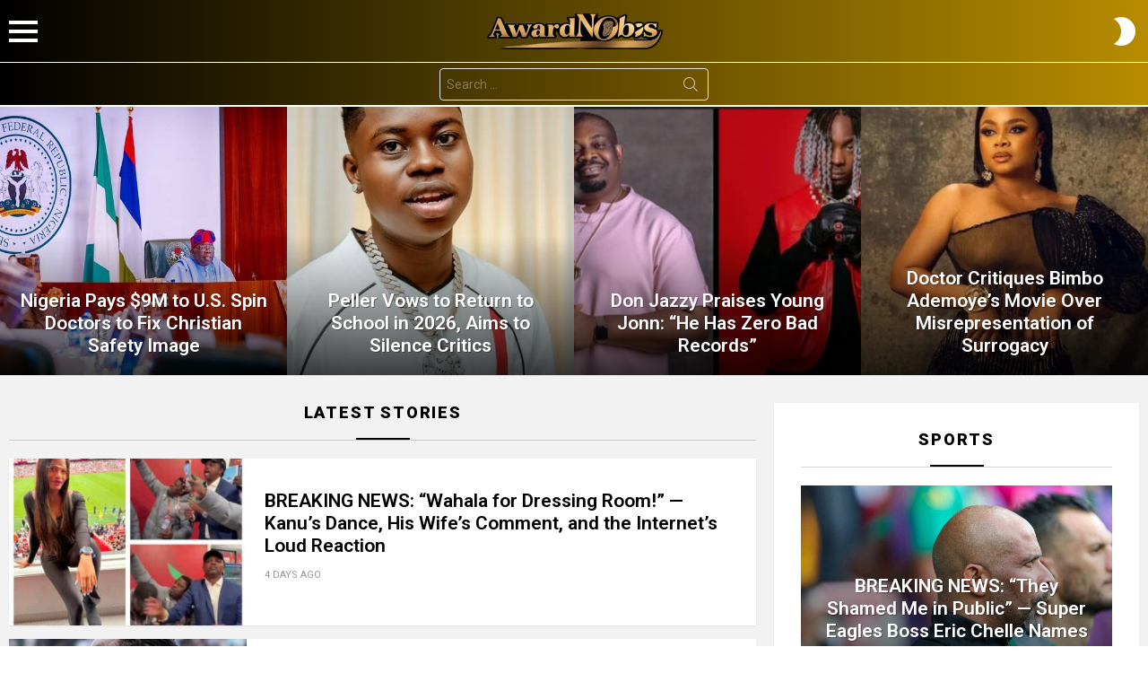

--- FILE ---
content_type: text/html; charset=UTF-8
request_url: https://awardnobs.com/page/2/
body_size: 13241
content:
<!DOCTYPE html>
<!--[if IE 8]>
<html class="no-js g1-off-outside lt-ie10 lt-ie9" id="ie8" lang="en-US"><![endif]-->
<!--[if IE 9]>
<html class="no-js g1-off-outside lt-ie10" id="ie9" lang="en-US"><![endif]-->
<!--[if !IE]><!-->
<html class="no-js g1-off-outside" lang="en-US"><!--<![endif]-->
<head><script src="https://d3u598arehftfk.cloudfront.net/prebid_hb_1644_15870.js" async> </script>
	<meta charset="UTF-8"/>
	<link rel="profile" href="https://gmpg.org/xfn/11" />
	<link rel="pingback" href="https://awardnobs.com/xmlrpc.php"/>

	<title>AwardNobs Nigeria &#8211; Page 2 &#8211; Report only the latest Breaking </title>
<meta name='robots' content='max-image-preview:large' />

<meta name="viewport" content="initial-scale=1.0, minimum-scale=1.0, height=device-height, width=device-width" />
<link rel='dns-prefetch' href='//stats.wp.com' />
<link rel='dns-prefetch' href='//fonts.googleapis.com' />
<link rel='preconnect' href='https://fonts.gstatic.com' />
<link rel="alternate" type="application/rss+xml" title="AwardNobs Nigeria &raquo; Feed" href="https://awardnobs.com/feed/" />
<link rel="alternate" type="application/rss+xml" title="AwardNobs Nigeria &raquo; Comments Feed" href="https://awardnobs.com/comments/feed/" />
<style id='wp-img-auto-sizes-contain-inline-css' type='text/css'>
img:is([sizes=auto i],[sizes^="auto," i]){contain-intrinsic-size:3000px 1500px}
/*# sourceURL=wp-img-auto-sizes-contain-inline-css */
</style>
<style id='wp-emoji-styles-inline-css' type='text/css'>

	img.wp-smiley, img.emoji {
		display: inline !important;
		border: none !important;
		box-shadow: none !important;
		height: 1em !important;
		width: 1em !important;
		margin: 0 0.07em !important;
		vertical-align: -0.1em !important;
		background: none !important;
		padding: 0 !important;
	}
/*# sourceURL=wp-emoji-styles-inline-css */
</style>
<style id='classic-theme-styles-inline-css' type='text/css'>
/*! This file is auto-generated */
.wp-block-button__link{color:#fff;background-color:#32373c;border-radius:9999px;box-shadow:none;text-decoration:none;padding:calc(.667em + 2px) calc(1.333em + 2px);font-size:1.125em}.wp-block-file__button{background:#32373c;color:#fff;text-decoration:none}
/*# sourceURL=/wp-includes/css/classic-themes.min.css */
</style>
<link rel='stylesheet' id='g1-main-css' href='https://awardnobs.com/wp-content/themes/bimber/css/9.1.1/styles/music/all-light.min.css?ver=9.1.1' type='text/css' media='all' />
<link rel='stylesheet' id='bimber-google-fonts-css' href='//fonts.googleapis.com/css?family=Roboto%3A400%2C300%2C500%2C600%2C700%2C900&#038;subset=latin%2Clatin-ext&#038;display=swap&#038;ver=9.1.1' type='text/css' media='all' />
<link rel='stylesheet' id='bimber-dynamic-style-css' href='https://awardnobs.com/wp-content/uploads/dynamic-style-1768400758.css' type='text/css' media='all' />
<link rel='stylesheet' id='bimber-mashshare-css' href='https://awardnobs.com/wp-content/themes/bimber/css/9.1.1/styles/music/mashshare-light.min.css?ver=9.1.1' type='text/css' media='all' />
<script type="text/javascript" src="https://awardnobs.com/wp-includes/js/jquery/jquery.min.js?ver=3.7.1" id="jquery-core-js"></script>
<script type="text/javascript" src="https://awardnobs.com/wp-includes/js/jquery/jquery-migrate.min.js?ver=3.4.1" id="jquery-migrate-js"></script>
<script type="text/javascript" src="https://awardnobs.com/wp-content/themes/bimber/js/modernizr/modernizr-custom.min.js?ver=3.3.0" id="modernizr-js"></script>
<link rel="https://api.w.org/" href="https://awardnobs.com/wp-json/" /><link rel="EditURI" type="application/rsd+xml" title="RSD" href="https://awardnobs.com/xmlrpc.php?rsd" />
	<style>img#wpstats{display:none}</style>
			<style>
	@font-face {
		font-family: "bimber";
							src:url("https://awardnobs.com/wp-content/themes/bimber/css/9.1.1/bimber/fonts/bimber.eot");
			src:url("https://awardnobs.com/wp-content/themes/bimber/css/9.1.1/bimber/fonts/bimber.eot?#iefix") format("embedded-opentype"),
			url("https://awardnobs.com/wp-content/themes/bimber/css/9.1.1/bimber/fonts/bimber.woff") format("woff"),
			url("https://awardnobs.com/wp-content/themes/bimber/css/9.1.1/bimber/fonts/bimber.ttf") format("truetype"),
			url("https://awardnobs.com/wp-content/themes/bimber/css/9.1.1/bimber/fonts/bimber.svg#bimber") format("svg");
				font-weight: normal;
		font-style: normal;
		font-display: block;
	}
	</style>
	<link rel="icon" href="https://awardnobs.com/wp-content/uploads/2025/11/cropped-Background-Eraser-2-32x32.png" sizes="32x32" />
<link rel="icon" href="https://awardnobs.com/wp-content/uploads/2025/11/cropped-Background-Eraser-2-192x192.png" sizes="192x192" />
<link rel="apple-touch-icon" href="https://awardnobs.com/wp-content/uploads/2025/11/cropped-Background-Eraser-2-180x180.png" />
<meta name="msapplication-TileImage" content="https://awardnobs.com/wp-content/uploads/2025/11/cropped-Background-Eraser-2-270x270.png" />
<meta name="g1:switch-skin-css" content="https://awardnobs.com/wp-content/themes/bimber/css/9.1.1/styles/mode-dark.min.css" />	<script>if("undefined"!=typeof localStorage){var skinItemId=document.getElementsByName("g1:skin-item-id");skinItemId=skinItemId.length>0?skinItemId[0].getAttribute("content"):"g1_skin",window.g1SwitchSkin=function(e,t){if(e){var n=document.getElementById("g1-switch-skin-css");if(n){n.parentNode.removeChild(n),document.documentElement.classList.remove("g1-skinmode");try{localStorage.removeItem(skinItemId)}catch(e){}}else{t?document.write('<link id="g1-switch-skin-css" rel="stylesheet" type="text/css" media="all" href="'+document.getElementsByName("g1:switch-skin-css")[0].getAttribute("content")+'" />'):((n=document.createElement("link")).id="g1-switch-skin-css",n.href=document.getElementsByName("g1:switch-skin-css")[0].getAttribute("content"),n.rel="stylesheet",n.media="all",document.head.appendChild(n)),document.documentElement.classList.add("g1-skinmode");try{localStorage.setItem(skinItemId,e)}catch(e){}}}};try{var mode=localStorage.getItem(skinItemId);window.g1SwitchSkin(mode,!0)}catch(e){}}</script>
		<script>if("undefined"!=typeof localStorage){var nsfwItemId=document.getElementsByName("g1:nsfw-item-id");nsfwItemId=nsfwItemId.length>0?nsfwItemId[0].getAttribute("content"):"g1_nsfw_off",window.g1SwitchNSFW=function(e){e?(localStorage.setItem(nsfwItemId,1),document.documentElement.classList.add("g1-nsfw-off")):(localStorage.removeItem(nsfwItemId),document.documentElement.classList.remove("g1-nsfw-off"))};try{var nsfwmode=localStorage.getItem(nsfwItemId);window.g1SwitchNSFW(nsfwmode)}catch(e){}}</script>
	<style id='global-styles-inline-css' type='text/css'>
:root{--wp--preset--aspect-ratio--square: 1;--wp--preset--aspect-ratio--4-3: 4/3;--wp--preset--aspect-ratio--3-4: 3/4;--wp--preset--aspect-ratio--3-2: 3/2;--wp--preset--aspect-ratio--2-3: 2/3;--wp--preset--aspect-ratio--16-9: 16/9;--wp--preset--aspect-ratio--9-16: 9/16;--wp--preset--color--black: #000000;--wp--preset--color--cyan-bluish-gray: #abb8c3;--wp--preset--color--white: #ffffff;--wp--preset--color--pale-pink: #f78da7;--wp--preset--color--vivid-red: #cf2e2e;--wp--preset--color--luminous-vivid-orange: #ff6900;--wp--preset--color--luminous-vivid-amber: #fcb900;--wp--preset--color--light-green-cyan: #7bdcb5;--wp--preset--color--vivid-green-cyan: #00d084;--wp--preset--color--pale-cyan-blue: #8ed1fc;--wp--preset--color--vivid-cyan-blue: #0693e3;--wp--preset--color--vivid-purple: #9b51e0;--wp--preset--gradient--vivid-cyan-blue-to-vivid-purple: linear-gradient(135deg,rgb(6,147,227) 0%,rgb(155,81,224) 100%);--wp--preset--gradient--light-green-cyan-to-vivid-green-cyan: linear-gradient(135deg,rgb(122,220,180) 0%,rgb(0,208,130) 100%);--wp--preset--gradient--luminous-vivid-amber-to-luminous-vivid-orange: linear-gradient(135deg,rgb(252,185,0) 0%,rgb(255,105,0) 100%);--wp--preset--gradient--luminous-vivid-orange-to-vivid-red: linear-gradient(135deg,rgb(255,105,0) 0%,rgb(207,46,46) 100%);--wp--preset--gradient--very-light-gray-to-cyan-bluish-gray: linear-gradient(135deg,rgb(238,238,238) 0%,rgb(169,184,195) 100%);--wp--preset--gradient--cool-to-warm-spectrum: linear-gradient(135deg,rgb(74,234,220) 0%,rgb(151,120,209) 20%,rgb(207,42,186) 40%,rgb(238,44,130) 60%,rgb(251,105,98) 80%,rgb(254,248,76) 100%);--wp--preset--gradient--blush-light-purple: linear-gradient(135deg,rgb(255,206,236) 0%,rgb(152,150,240) 100%);--wp--preset--gradient--blush-bordeaux: linear-gradient(135deg,rgb(254,205,165) 0%,rgb(254,45,45) 50%,rgb(107,0,62) 100%);--wp--preset--gradient--luminous-dusk: linear-gradient(135deg,rgb(255,203,112) 0%,rgb(199,81,192) 50%,rgb(65,88,208) 100%);--wp--preset--gradient--pale-ocean: linear-gradient(135deg,rgb(255,245,203) 0%,rgb(182,227,212) 50%,rgb(51,167,181) 100%);--wp--preset--gradient--electric-grass: linear-gradient(135deg,rgb(202,248,128) 0%,rgb(113,206,126) 100%);--wp--preset--gradient--midnight: linear-gradient(135deg,rgb(2,3,129) 0%,rgb(40,116,252) 100%);--wp--preset--font-size--small: 13px;--wp--preset--font-size--medium: 20px;--wp--preset--font-size--large: 36px;--wp--preset--font-size--x-large: 42px;--wp--preset--spacing--20: 0.44rem;--wp--preset--spacing--30: 0.67rem;--wp--preset--spacing--40: 1rem;--wp--preset--spacing--50: 1.5rem;--wp--preset--spacing--60: 2.25rem;--wp--preset--spacing--70: 3.38rem;--wp--preset--spacing--80: 5.06rem;--wp--preset--shadow--natural: 6px 6px 9px rgba(0, 0, 0, 0.2);--wp--preset--shadow--deep: 12px 12px 50px rgba(0, 0, 0, 0.4);--wp--preset--shadow--sharp: 6px 6px 0px rgba(0, 0, 0, 0.2);--wp--preset--shadow--outlined: 6px 6px 0px -3px rgb(255, 255, 255), 6px 6px rgb(0, 0, 0);--wp--preset--shadow--crisp: 6px 6px 0px rgb(0, 0, 0);}:where(.is-layout-flex){gap: 0.5em;}:where(.is-layout-grid){gap: 0.5em;}body .is-layout-flex{display: flex;}.is-layout-flex{flex-wrap: wrap;align-items: center;}.is-layout-flex > :is(*, div){margin: 0;}body .is-layout-grid{display: grid;}.is-layout-grid > :is(*, div){margin: 0;}:where(.wp-block-columns.is-layout-flex){gap: 2em;}:where(.wp-block-columns.is-layout-grid){gap: 2em;}:where(.wp-block-post-template.is-layout-flex){gap: 1.25em;}:where(.wp-block-post-template.is-layout-grid){gap: 1.25em;}.has-black-color{color: var(--wp--preset--color--black) !important;}.has-cyan-bluish-gray-color{color: var(--wp--preset--color--cyan-bluish-gray) !important;}.has-white-color{color: var(--wp--preset--color--white) !important;}.has-pale-pink-color{color: var(--wp--preset--color--pale-pink) !important;}.has-vivid-red-color{color: var(--wp--preset--color--vivid-red) !important;}.has-luminous-vivid-orange-color{color: var(--wp--preset--color--luminous-vivid-orange) !important;}.has-luminous-vivid-amber-color{color: var(--wp--preset--color--luminous-vivid-amber) !important;}.has-light-green-cyan-color{color: var(--wp--preset--color--light-green-cyan) !important;}.has-vivid-green-cyan-color{color: var(--wp--preset--color--vivid-green-cyan) !important;}.has-pale-cyan-blue-color{color: var(--wp--preset--color--pale-cyan-blue) !important;}.has-vivid-cyan-blue-color{color: var(--wp--preset--color--vivid-cyan-blue) !important;}.has-vivid-purple-color{color: var(--wp--preset--color--vivid-purple) !important;}.has-black-background-color{background-color: var(--wp--preset--color--black) !important;}.has-cyan-bluish-gray-background-color{background-color: var(--wp--preset--color--cyan-bluish-gray) !important;}.has-white-background-color{background-color: var(--wp--preset--color--white) !important;}.has-pale-pink-background-color{background-color: var(--wp--preset--color--pale-pink) !important;}.has-vivid-red-background-color{background-color: var(--wp--preset--color--vivid-red) !important;}.has-luminous-vivid-orange-background-color{background-color: var(--wp--preset--color--luminous-vivid-orange) !important;}.has-luminous-vivid-amber-background-color{background-color: var(--wp--preset--color--luminous-vivid-amber) !important;}.has-light-green-cyan-background-color{background-color: var(--wp--preset--color--light-green-cyan) !important;}.has-vivid-green-cyan-background-color{background-color: var(--wp--preset--color--vivid-green-cyan) !important;}.has-pale-cyan-blue-background-color{background-color: var(--wp--preset--color--pale-cyan-blue) !important;}.has-vivid-cyan-blue-background-color{background-color: var(--wp--preset--color--vivid-cyan-blue) !important;}.has-vivid-purple-background-color{background-color: var(--wp--preset--color--vivid-purple) !important;}.has-black-border-color{border-color: var(--wp--preset--color--black) !important;}.has-cyan-bluish-gray-border-color{border-color: var(--wp--preset--color--cyan-bluish-gray) !important;}.has-white-border-color{border-color: var(--wp--preset--color--white) !important;}.has-pale-pink-border-color{border-color: var(--wp--preset--color--pale-pink) !important;}.has-vivid-red-border-color{border-color: var(--wp--preset--color--vivid-red) !important;}.has-luminous-vivid-orange-border-color{border-color: var(--wp--preset--color--luminous-vivid-orange) !important;}.has-luminous-vivid-amber-border-color{border-color: var(--wp--preset--color--luminous-vivid-amber) !important;}.has-light-green-cyan-border-color{border-color: var(--wp--preset--color--light-green-cyan) !important;}.has-vivid-green-cyan-border-color{border-color: var(--wp--preset--color--vivid-green-cyan) !important;}.has-pale-cyan-blue-border-color{border-color: var(--wp--preset--color--pale-cyan-blue) !important;}.has-vivid-cyan-blue-border-color{border-color: var(--wp--preset--color--vivid-cyan-blue) !important;}.has-vivid-purple-border-color{border-color: var(--wp--preset--color--vivid-purple) !important;}.has-vivid-cyan-blue-to-vivid-purple-gradient-background{background: var(--wp--preset--gradient--vivid-cyan-blue-to-vivid-purple) !important;}.has-light-green-cyan-to-vivid-green-cyan-gradient-background{background: var(--wp--preset--gradient--light-green-cyan-to-vivid-green-cyan) !important;}.has-luminous-vivid-amber-to-luminous-vivid-orange-gradient-background{background: var(--wp--preset--gradient--luminous-vivid-amber-to-luminous-vivid-orange) !important;}.has-luminous-vivid-orange-to-vivid-red-gradient-background{background: var(--wp--preset--gradient--luminous-vivid-orange-to-vivid-red) !important;}.has-very-light-gray-to-cyan-bluish-gray-gradient-background{background: var(--wp--preset--gradient--very-light-gray-to-cyan-bluish-gray) !important;}.has-cool-to-warm-spectrum-gradient-background{background: var(--wp--preset--gradient--cool-to-warm-spectrum) !important;}.has-blush-light-purple-gradient-background{background: var(--wp--preset--gradient--blush-light-purple) !important;}.has-blush-bordeaux-gradient-background{background: var(--wp--preset--gradient--blush-bordeaux) !important;}.has-luminous-dusk-gradient-background{background: var(--wp--preset--gradient--luminous-dusk) !important;}.has-pale-ocean-gradient-background{background: var(--wp--preset--gradient--pale-ocean) !important;}.has-electric-grass-gradient-background{background: var(--wp--preset--gradient--electric-grass) !important;}.has-midnight-gradient-background{background: var(--wp--preset--gradient--midnight) !important;}.has-small-font-size{font-size: var(--wp--preset--font-size--small) !important;}.has-medium-font-size{font-size: var(--wp--preset--font-size--medium) !important;}.has-large-font-size{font-size: var(--wp--preset--font-size--large) !important;}.has-x-large-font-size{font-size: var(--wp--preset--font-size--x-large) !important;}
/*# sourceURL=global-styles-inline-css */
</style>
</head>

<body class="home blog paged wp-embed-responsive paged-2 wp-theme-bimber g1-layout-stretched g1-hoverable g1-has-mobile-logo g1-sidebar-normal" itemscope="" itemtype="http://schema.org/WebPage" >

<div class="g1-body-inner">

	<div id="page">
		

		

					<div class="g1-row g1-row-layout-page g1-hb-row g1-hb-row-normal g1-hb-row-a g1-hb-row-1 g1-hb-boxed g1-hb-sticky-off g1-hb-shadow-off">
			<div class="g1-row-inner">
				<div class="g1-column g1-dropable">
											<div class="g1-bin-1 g1-bin-grow-off">
							<div class="g1-bin g1-bin-align-left">
																		<a class="g1-hamburger g1-hamburger-show  " href="#">
		<span class="g1-hamburger-icon"></span>
			<span class="g1-hamburger-label
			g1-hamburger-label-hidden			">Menu</span>
	</a>
															</div>
						</div>
											<div class="g1-bin-2 g1-bin-grow-off">
							<div class="g1-bin g1-bin-align-center">
																	<div class="g1-id g1-id-desktop">
			<h1 class="g1-mega g1-mega-1st site-title">
	
			<a class="g1-logo-wrapper"
			   href="https://awardnobs.com/" rel="home">
									<picture class="g1-logo g1-logo-default">
						<source media="(min-width: 1025px)" srcset="https://awardnobs.com/wp-content/uploads/2025/11/75162A85-8503-4D03-8998-E41D79637366.png 2x,https://awardnobs.com/wp-content/uploads/2025/11/75162A85-8503-4D03-8998-E41D79637366.png 1x">
						<source media="(max-width: 1024px)" srcset="data:image/svg+xml,%3Csvg%20xmlns%3D%27http%3A%2F%2Fwww.w3.org%2F2000%2Fsvg%27%20viewBox%3D%270%200%20200%20150%27%2F%3E">
						<img
							src="https://awardnobs.com/wp-content/uploads/2025/11/75162A85-8503-4D03-8998-E41D79637366.png"
							width="200"
							height="150"
							alt="AwardNobs Nigeria" />
					</picture>

											<picture class="g1-logo g1-logo-inverted">
							<source id="g1-logo-inverted-source" media="(min-width: 1025px)" srcset="https://awardnobs.com/wp-content/uploads/2025/11/75162A85-8503-4D03-8998-E41D79637366.png 2x,https://awardnobs.com/wp-content/uploads/2025/11/75162A85-8503-4D03-8998-E41D79637366.png 1x" data-srcset="https://awardnobs.com/wp-content/uploads/2025/11/75162A85-8503-4D03-8998-E41D79637366.png">
							<source media="(max-width: 1024px)" srcset="data:image/svg+xml,%3Csvg%20xmlns%3D%27http%3A%2F%2Fwww.w3.org%2F2000%2Fsvg%27%20viewBox%3D%270%200%20200%20150%27%2F%3E">
							<img
								id="g1-logo-inverted-img"
								class=""
								src="https://awardnobs.com/wp-content/uploads/2025/11/75162A85-8503-4D03-8998-E41D79637366.png"
								data-src=""
								width="200"
								height="150"
								alt="" />
						</picture>
												</a>

			</h1>
	
    
	</div>															</div>
						</div>
											<div class="g1-bin-3 g1-bin-grow-off">
							<div class="g1-bin g1-bin-align-right">
																	<div class="g1-drop g1-drop-nojs g1-drop-with-anim g1-drop-before g1-drop-the-skin g1-drop-the-skin-light g1-drop-l g1-drop-icon">
	<button class="g1-button-none g1-drop-toggle">
		<span class="g1-drop-toggle-icon"></span><span class="g1-drop-toggle-text">Switch skin</span>
		<span class="g1-drop-toggle-arrow"></span>
	</button>
			<div class="g1-drop-content">
							<p class="g1-skinmode-desc">Switch to the dark mode that&#039;s kinder on your eyes at night time.</p>
				<p class="g1-skinmode-desc">Switch to the light mode that&#039;s kinder on your eyes at day time.</p>
					</div>
	</div>

															</div>
						</div>
									</div>
			</div>
			<div class="g1-row-background"></div>
		</div>
			<div class="g1-row g1-row-layout-page g1-hb-row g1-hb-row-normal g1-hb-row-b g1-hb-row-2 g1-hb-boxed g1-hb-sticky-off g1-hb-shadow-off">
			<div class="g1-row-inner">
				<div class="g1-column g1-dropable">
											<div class="g1-bin-1 g1-bin-grow-off">
							<div class="g1-bin g1-bin-align-left">
															</div>
						</div>
											<div class="g1-bin-2 g1-bin-grow-off">
							<div class="g1-bin g1-bin-align-center">
																	<div class="g1-hb-search-form  ">
	

<div role="search" class="search-form-wrapper">
	<form method="get"
	      class="g1-searchform-tpl-default g1-searchform-ajax search-form"
	      action="https://awardnobs.com/">
		<label>
			<span class="screen-reader-text">Search for:</span>
			<input type="search" class="search-field"
			       placeholder="Search &hellip;"
			       value="" name="s"
			       title="Search for:" />
		</label>
		<button class="search-submit">Search</button>
	</form>

			<div class="g1-searches g1-searches-ajax"></div>
	</div>
</div>
															</div>
						</div>
											<div class="g1-bin-3 g1-bin-grow-off">
							<div class="g1-bin g1-bin-align-right">
															</div>
						</div>
									</div>
			</div>
			<div class="g1-row-background"></div>
		</div>
			<div class="g1-row g1-row-layout-page g1-hb-row g1-hb-row-normal g1-hb-row-c g1-hb-row-3 g1-hb-boxed g1-hb-sticky-off g1-hb-shadow-off">
			<div class="g1-row-inner">
				<div class="g1-column g1-dropable">
											<div class="g1-bin-1 g1-bin-grow-on">
							<div class="g1-bin g1-bin-align-center">
																	<!-- BEGIN .g1-secondary-nav -->
<!-- END .g1-secondary-nav -->
															</div>
						</div>
											<div class="g1-bin-2 g1-bin-grow-off">
							<div class="g1-bin g1-bin-align-center">
															</div>
						</div>
											<div class="g1-bin-3 g1-bin-grow-off">
							<div class="g1-bin g1-bin-align-right">
															</div>
						</div>
									</div>
			</div>
			<div class="g1-row-background"></div>
		</div>
				<div class="g1-row g1-row-layout-page g1-hb-row g1-hb-row-mobile g1-hb-row-a g1-hb-row-1 g1-hb-boxed g1-hb-sticky-off g1-hb-shadow-off">
			<div class="g1-row-inner">
				<div class="g1-column g1-dropable">
											<div class="g1-bin-1 g1-bin-grow-off">
							<div class="g1-bin g1-bin-align-left">
																		<a class="g1-hamburger g1-hamburger-show  " href="#">
		<span class="g1-hamburger-icon"></span>
			<span class="g1-hamburger-label
			g1-hamburger-label-hidden			">Menu</span>
	</a>
															</div>
						</div>
											<div class="g1-bin-2 g1-bin-grow-on">
							<div class="g1-bin g1-bin-align-center">
																	<div class="g1-id g1-id-mobile">
			<p class="g1-mega g1-mega-1st site-title">
	
		<a class="g1-logo-wrapper"
		   href="https://awardnobs.com/" rel="home">
							<picture class="g1-logo g1-logo-default">
					<source media="(max-width: 1024px)" srcset="https://awardnobs.com/wp-content/uploads/2025/11/75162A85-8503-4D03-8998-E41D79637366.png 2x,https://awardnobs.com/wp-content/uploads/2025/11/75162A85-8503-4D03-8998-E41D79637366.png 1x">
					<source media="(min-width: 1025px)" srcset="data:image/svg+xml,%3Csvg%20xmlns%3D%27http%3A%2F%2Fwww.w3.org%2F2000%2Fsvg%27%20viewBox%3D%270%200%20200%20150%27%2F%3E">
					<img
						src="https://awardnobs.com/wp-content/uploads/2025/11/75162A85-8503-4D03-8998-E41D79637366.png"
						width="200"
						height="150"
						alt="AwardNobs Nigeria" />
				</picture>

									<picture class="g1-logo g1-logo-inverted">
						<source id="g1-logo-mobile-inverted-source" media="(max-width: 1024px)" srcset="https://awardnobs.com/wp-content/uploads/2025/11/75162A85-8503-4D03-8998-E41D79637366.png 2x,https://awardnobs.com/wp-content/uploads/2025/11/75162A85-8503-4D03-8998-E41D79637366.png 1x" data-srcset="https://awardnobs.com/wp-content/uploads/2025/11/75162A85-8503-4D03-8998-E41D79637366.png">
						<source media="(min-width: 1025px)" srcset="data:image/svg+xml,%3Csvg%20xmlns%3D%27http%3A%2F%2Fwww.w3.org%2F2000%2Fsvg%27%20viewBox%3D%270%200%20200%20150%27%2F%3E">
						<img
							id="g1-logo-mobile-inverted-img"
							class=""
							src="https://awardnobs.com/wp-content/uploads/2025/11/75162A85-8503-4D03-8998-E41D79637366.png"
							data-src=""
							width="200"
							height="150"
							alt="" />
					</picture>
									</a>

			</p>
	
    
	</div>															</div>
						</div>
											<div class="g1-bin-3 g1-bin-grow-off">
							<div class="g1-bin g1-bin-align-right">
																	<div class="g1-drop g1-drop-nojs g1-drop-with-anim g1-drop-before g1-drop-the-skin g1-drop-the-skin-light g1-drop-l g1-drop-icon">
	<button class="g1-button-none g1-drop-toggle">
		<span class="g1-drop-toggle-icon"></span><span class="g1-drop-toggle-text">Switch skin</span>
		<span class="g1-drop-toggle-arrow"></span>
	</button>
			<div class="g1-drop-content">
							<p class="g1-skinmode-desc">Switch to the dark mode that&#039;s kinder on your eyes at night time.</p>
				<p class="g1-skinmode-desc">Switch to the light mode that&#039;s kinder on your eyes at day time.</p>
					</div>
	</div>

															</div>
						</div>
									</div>
			</div>
			<div class="g1-row-background"></div>
		</div>
			<div class="g1-row g1-row-layout-page g1-hb-row g1-hb-row-mobile g1-hb-row-b g1-hb-row-2 g1-hb-boxed g1-hb-sticky-off g1-hb-shadow-off">
			<div class="g1-row-inner">
				<div class="g1-column g1-dropable">
											<div class="g1-bin-1 g1-bin-grow-off">
							<div class="g1-bin g1-bin-align-left">
															</div>
						</div>
											<div class="g1-bin-2 g1-bin-grow-on">
							<div class="g1-bin g1-bin-align-center">
															</div>
						</div>
											<div class="g1-bin-3 g1-bin-grow-off">
							<div class="g1-bin g1-bin-align-right">
															</div>
						</div>
									</div>
			</div>
			<div class="g1-row-background"></div>
		</div>
			<div class="g1-row g1-row-layout-page g1-hb-row g1-hb-row-mobile g1-hb-row-c g1-hb-row-3 g1-hb-boxed g1-hb-sticky-off g1-hb-shadow-off">
			<div class="g1-row-inner">
				<div class="g1-column g1-dropable">
											<div class="g1-bin-1 g1-bin-grow-on">
							<div class="g1-bin g1-bin-align-center">
																	<!-- BEGIN .g1-primary-nav -->
<nav id="g1-primary-nav" class="g1-primary-nav"><ul id="g1-primary-nav-menu" class="g1-primary-nav-menu g1-menu-h"><li id="menu-item-1296" class="menu-item menu-item-type-custom menu-item-object-custom current-menu-item menu-item-home menu-item-g1-standard menu-item-1296"><a href="https://awardnobs.com/">Home</a></li>
<li id="menu-item-1297" class="menu-item menu-item-type-taxonomy menu-item-object-category menu-item-g1-standard menu-item-1297"><a href="https://awardnobs.com/category/entertainment/">Entertainment</a></li>
<li id="menu-item-1298" class="menu-item menu-item-type-taxonomy menu-item-object-category menu-item-g1-standard menu-item-1298"><a href="https://awardnobs.com/category/politics/">Politics</a></li>
<li id="menu-item-1299" class="menu-item menu-item-type-taxonomy menu-item-object-category menu-item-g1-standard menu-item-1299"><a href="https://awardnobs.com/category/sports/">Sports</a></li>
</ul></nav><!-- END .g1-primary-nav -->
															</div>
						</div>
											<div class="g1-bin-2 g1-bin-grow-off">
							<div class="g1-bin g1-bin-align-center">
															</div>
						</div>
											<div class="g1-bin-3 g1-bin-grow-off">
							<div class="g1-bin g1-bin-align-right">
															</div>
						</div>
									</div>
			</div>
			<div class="g1-row-background"></div>
		</div>
	
		
<aside class="g1-featured-row">
	<h2 class="g1-zeta g1-zeta-2nd g1-featured-title">Latest stories</h2>

		<div class="g1-featured g1-featured-items-bunchy g1-featured-items-bunchy-4">
			<ul class="g1-featured-items">
				
					<li class="g1-featured-item">
						
<article class="entry-tpl-tile g1-dark post-1463 post type-post status-publish format-standard has-post-thumbnail category-politics tag-hot">
	<div class="entry-featured-media " ><a title="Nigeria Pays $9M to U.S. Spin Doctors to Fix Christian Safety Image" class="g1-frame" href="https://awardnobs.com/2026/01/14/nigeria-pays-9m-to-u-s-spin-doctors-to-fix-christian-safety-image/"><div class="g1-frame-inner"><img width="800" height="469" src="https://awardnobs.com/wp-content/uploads/2026/01/Tinubu-FEC_1768379139-800x469.jpg" class="attachment-bimber-tile size-bimber-tile wp-post-image" alt="Nigeria Pays $9M to U.S. Spin Doctors to Fix Christian Safety Image" decoding="async" fetchpriority="high" /><span class="g1-frame-icon g1-frame-icon-"></span></div></a></div>
	<div class="entry-body">
		<header class="entry-header">
			<div class="entry-before-title">

				
							</div>

			<h3 class="g1-gamma g1-gamma-1st entry-title"><a href="https://awardnobs.com/2026/01/14/nigeria-pays-9m-to-u-s-spin-doctors-to-fix-christian-safety-image/" rel="bookmark">Nigeria Pays $9M to U.S. Spin Doctors to Fix Christian Safety Image</a></h3>
		</header>

			</div>
</article>
					</li>

				
					<li class="g1-featured-item">
						
<article class="entry-tpl-tile g1-dark post-1384 post type-post status-publish format-standard has-post-thumbnail category-entertainment tag-hot">
	<div class="entry-featured-media " ><a title="Peller Vows to Return to School in 2026, Aims to Silence Critics" class="g1-frame" href="https://awardnobs.com/2026/01/10/peller-vows-to-return-to-school-in-2026-aims-to-silence-critics/"><div class="g1-frame-inner"><img width="640" height="469" src="https://awardnobs.com/wp-content/uploads/2026/01/C284616B-0AD7-4C0D-9905-30CECFC22F32-640x469.jpeg" class="attachment-bimber-tile size-bimber-tile wp-post-image" alt="Peller Vows to Return to School in 2026, Aims to Silence Critics" decoding="async" srcset="https://awardnobs.com/wp-content/uploads/2026/01/C284616B-0AD7-4C0D-9905-30CECFC22F32-640x469.jpeg 640w, https://awardnobs.com/wp-content/uploads/2026/01/C284616B-0AD7-4C0D-9905-30CECFC22F32-90x67.jpeg 90w" sizes="(max-width: 640px) 100vw, 640px" /><span class="g1-frame-icon g1-frame-icon-"></span></div></a></div>
	<div class="entry-body">
		<header class="entry-header">
			<div class="entry-before-title">

				
							</div>

			<h3 class="g1-gamma g1-gamma-1st entry-title"><a href="https://awardnobs.com/2026/01/10/peller-vows-to-return-to-school-in-2026-aims-to-silence-critics/" rel="bookmark">Peller Vows to Return to School in 2026, Aims to Silence Critics</a></h3>
		</header>

			</div>
</article>
					</li>

				
					<li class="g1-featured-item">
						
<article class="entry-tpl-tile g1-dark post-1368 post type-post status-publish format-standard has-post-thumbnail category-entertainment tag-hot">
	<div class="entry-featured-media " ><a title="Don Jazzy Praises Young Jonn: “He Has Zero Bad Records”" class="g1-frame" href="https://awardnobs.com/2026/01/10/don-jazzy-praises-young-jonn-he-has-zero-bad-records/"><div class="g1-frame-inner"><img width="640" height="349" src="https://awardnobs.com/wp-content/uploads/2026/01/Screenshot_20260109_183249_Chrome.jpg" class="attachment-bimber-tile size-bimber-tile wp-post-image" alt="Don Jazzy Praises Young Jonn: “He Has Zero Bad Records”" decoding="async" srcset="https://awardnobs.com/wp-content/uploads/2026/01/Screenshot_20260109_183249_Chrome.jpg 640w, https://awardnobs.com/wp-content/uploads/2026/01/Screenshot_20260109_183249_Chrome-300x164.jpg 300w, https://awardnobs.com/wp-content/uploads/2026/01/Screenshot_20260109_183249_Chrome-620x338.jpg 620w, https://awardnobs.com/wp-content/uploads/2026/01/Screenshot_20260109_183249_Chrome-600x327.jpg 600w, https://awardnobs.com/wp-content/uploads/2026/01/Screenshot_20260109_183249_Chrome-407x222.jpg 407w, https://awardnobs.com/wp-content/uploads/2026/01/Screenshot_20260109_183249_Chrome-608x332.jpg 608w" sizes="(max-width: 640px) 100vw, 640px" /><span class="g1-frame-icon g1-frame-icon-"></span></div></a></div>
	<div class="entry-body">
		<header class="entry-header">
			<div class="entry-before-title">

				
							</div>

			<h3 class="g1-gamma g1-gamma-1st entry-title"><a href="https://awardnobs.com/2026/01/10/don-jazzy-praises-young-jonn-he-has-zero-bad-records/" rel="bookmark">Don Jazzy Praises Young Jonn: “He Has Zero Bad Records”</a></h3>
		</header>

			</div>
</article>
					</li>

				
					<li class="g1-featured-item">
						
<article class="entry-tpl-tile g1-dark post-1363 post type-post status-publish format-standard has-post-thumbnail category-entertainment tag-hot">
	<div class="entry-featured-media " ><a title="Doctor Critiques Bimbo Ademoye’s Movie Over Misrepresentation of Surrogacy" class="g1-frame" href="https://awardnobs.com/2026/01/10/doctor-critiques-bimbo-ademoyes-movie-over-misrepresentation-of-surrogacy/"><div class="g1-frame-inner"><img width="640" height="469" src="https://awardnobs.com/wp-content/uploads/2026/01/356AADF9-F0A5-4BFB-B4DD-B22D6FA95810-640x469.jpeg" class="attachment-bimber-tile size-bimber-tile wp-post-image" alt="Doctor Critiques Bimbo Ademoye’s Movie Over Misrepresentation of Surrogacy" decoding="async" srcset="https://awardnobs.com/wp-content/uploads/2026/01/356AADF9-F0A5-4BFB-B4DD-B22D6FA95810-640x469.jpeg 640w, https://awardnobs.com/wp-content/uploads/2026/01/356AADF9-F0A5-4BFB-B4DD-B22D6FA95810-90x67.jpeg 90w" sizes="(max-width: 640px) 100vw, 640px" /><span class="g1-frame-icon g1-frame-icon-"></span></div></a></div>
	<div class="entry-body">
		<header class="entry-header">
			<div class="entry-before-title">

				
							</div>

			<h3 class="g1-gamma g1-gamma-1st entry-title"><a href="https://awardnobs.com/2026/01/10/doctor-critiques-bimbo-ademoyes-movie-over-misrepresentation-of-surrogacy/" rel="bookmark">Doctor Critiques Bimbo Ademoye’s Movie Over Misrepresentation of Surrogacy</a></h3>
		</header>

			</div>
</article>
					</li>

							</ul>
		</div>
</aside>

		
		



	
	<div class="page-body archive-body g1-row g1-row-layout-page g1-row-padding-m g1-row-bg-alt">
		<div class="g1-row-inner">

			<div id="primary" class="g1-column g1-column-2of3">

				
									<div class="g1-collection g1-collection-with-cards g1-collection-list g1-collection-list-s">
						<h2 class="g1-delta g1-delta-2nd g1-collection-title"><span>Latest stories</span></h2>
						<div class="g1-collection-viewport">
							<ul class="g1-collection-items">
																																
									<li class="g1-collection-item g1-collection-item-carmania">
																				
<article class="entry-tpl-list-s g1-card g1-card-solid post-1523 post type-post status-publish format-standard has-post-thumbnail category-sports">
	<div class="entry-featured-media " ><a title="BREAKING NEWS: “Wahala for Dressing Room!” — Kanu’s Dance, His Wife’s Comment, and the Internet’s Loud Reaction" class="g1-frame" href="https://awardnobs.com/2026/01/18/breaking-news-wahala-for-dressing-room-kanus-dance-his-wifes-comment-and-the-internets-loud-reaction/"><div class="g1-frame-inner"><img width="300" height="210" src="https://awardnobs.com/wp-content/uploads/2026/01/1768741630480-300x210.jpg" class="attachment-bimber-list-s size-bimber-list-s wp-post-image" alt="" decoding="async" loading="lazy" srcset="https://awardnobs.com/wp-content/uploads/2026/01/1768741630480-300x210.jpg 300w, https://awardnobs.com/wp-content/uploads/2026/01/1768741630480-600x420.jpg 600w" sizes="auto, (max-width: 300px) 100vw, 300px" /><span class="g1-frame-icon g1-frame-icon-"></span></div></a></div>
		
	<div class="entry-body">
		<header class="entry-header">
			<div class="entry-before-title">
				
							</div>

			<h3 class="g1-gamma g1-gamma-1st entry-title"><a href="https://awardnobs.com/2026/01/18/breaking-news-wahala-for-dressing-room-kanus-dance-his-wifes-comment-and-the-internets-loud-reaction/" rel="bookmark">BREAKING NEWS: “Wahala for Dressing Room!” — Kanu’s Dance, His Wife’s Comment, and the Internet’s Loud Reaction</a></h3>
					</header>

		
					<footer>
				<p class="g1-meta entry-meta entry-byline ">
					
					<time class="entry-date" datetime="2026-01-18T15:21:05+00:00">January 18, 2026, 3:21 pm</time>				</p>
			</footer>
		
					<div class="entry-todome g1-dropable snax">
				
				
							</div>
			</div>
</article>
																			</li>

																										
									<li class="g1-collection-item g1-collection-item-carmania">
																				
<article class="entry-tpl-list-s g1-card g1-card-solid post-1526 post type-post status-publish format-standard has-post-thumbnail category-sports">
	<div class="entry-featured-media " ><a title="BREAKING NEWS: “We Showed Africa Who We Are!” — Lookman Breaks Silence After Super Eagles’ AFCON 2025 Drama." class="g1-frame" href="https://awardnobs.com/2026/01/18/we-showed-africa-who-we-are-lookman-breaks-silence-after-super-eagles-afcon-2025-drama/"><div class="g1-frame-inner"><img width="300" height="210" src="https://awardnobs.com/wp-content/uploads/2026/01/1768741544894-300x210.jpg" class="attachment-bimber-list-s size-bimber-list-s wp-post-image" alt="" decoding="async" loading="lazy" srcset="https://awardnobs.com/wp-content/uploads/2026/01/1768741544894-300x210.jpg 300w, https://awardnobs.com/wp-content/uploads/2026/01/1768741544894-600x420.jpg 600w" sizes="auto, (max-width: 300px) 100vw, 300px" /><span class="g1-frame-icon g1-frame-icon-"></span></div></a></div>
		
	<div class="entry-body">
		<header class="entry-header">
			<div class="entry-before-title">
				
							</div>

			<h3 class="g1-gamma g1-gamma-1st entry-title"><a href="https://awardnobs.com/2026/01/18/we-showed-africa-who-we-are-lookman-breaks-silence-after-super-eagles-afcon-2025-drama/" rel="bookmark">BREAKING NEWS: “We Showed Africa Who We Are!” — Lookman Breaks Silence After Super Eagles’ AFCON 2025 Drama.</a></h3>
					</header>

		
					<footer>
				<p class="g1-meta entry-meta entry-byline ">
					
					<time class="entry-date" datetime="2026-01-18T13:55:56+00:00">January 18, 2026, 1:55 pm</time>				</p>
			</footer>
		
					<div class="entry-todome g1-dropable snax">
				
				
							</div>
			</div>
</article>
																			</li>

																										
									<li class="g1-collection-item g1-collection-item-carmania">
																				
<article class="entry-tpl-list-s g1-card g1-card-solid post-1518 post type-post status-publish format-standard has-post-thumbnail category-entertainment">
	<div class="entry-featured-media " ><a title="“My Daughter Is Fighting for Her Identity” — Davido’s Alleged Baby Mama Finally Speaks Out" class="g1-frame" href="https://awardnobs.com/2026/01/16/my-daughter-is-fighting-for-her-identity-davidos-alleged-baby-mama-finally-speaks-out/"><div class="g1-frame-inner"><img width="300" height="210" src="https://awardnobs.com/wp-content/uploads/2026/01/rants-300x210.jpg" class="attachment-bimber-list-s size-bimber-list-s wp-post-image" alt="" decoding="async" loading="lazy" srcset="https://awardnobs.com/wp-content/uploads/2026/01/rants-300x210.jpg 300w, https://awardnobs.com/wp-content/uploads/2026/01/rants-600x420.jpg 600w" sizes="auto, (max-width: 300px) 100vw, 300px" /><span class="g1-frame-icon g1-frame-icon-"></span></div></a></div>
		
	<div class="entry-body">
		<header class="entry-header">
			<div class="entry-before-title">
				
							</div>

			<h3 class="g1-gamma g1-gamma-1st entry-title"><a href="https://awardnobs.com/2026/01/16/my-daughter-is-fighting-for-her-identity-davidos-alleged-baby-mama-finally-speaks-out/" rel="bookmark">“My Daughter Is Fighting for Her Identity” — Davido’s Alleged Baby Mama Finally Speaks Out</a></h3>
					</header>

		
					<footer>
				<p class="g1-meta entry-meta entry-byline ">
					
					<time class="entry-date" datetime="2026-01-16T16:07:20+00:00">January 16, 2026, 4:07 pm</time>				</p>
			</footer>
		
					<div class="entry-todome g1-dropable snax">
				
				
							</div>
			</div>
</article>
																			</li>

																										
									<li class="g1-collection-item g1-collection-item-carmania">
																				
<article class="entry-tpl-list-s g1-card g1-card-solid post-1515 post type-post status-publish format-standard has-post-thumbnail category-entertainment tag-carter-efe tag-kolu">
	<div class="entry-featured-media " ><a title="“He Made Me Blow” — Content Creator Kolu Begs Carter Efe for ₦7 Million to Free Portable" class="g1-frame" href="https://awardnobs.com/2026/01/16/he-made-me-blow-content-creator-kolu-begs-carter-efe-for-%e2%82%a67-million-to-free-portable/"><div class="g1-frame-inner"><img width="300" height="210" src="https://awardnobs.com/wp-content/uploads/2026/01/Kolu-Carter-300x210.jpg" class="attachment-bimber-list-s size-bimber-list-s wp-post-image" alt="“He Made Me Blow” — Content Creator Kolu Begs Carter Efe for ₦7 Million to Free Portable" decoding="async" loading="lazy" srcset="https://awardnobs.com/wp-content/uploads/2026/01/Kolu-Carter-300x210.jpg 300w, https://awardnobs.com/wp-content/uploads/2026/01/Kolu-Carter-499x349.jpg 499w" sizes="auto, (max-width: 300px) 100vw, 300px" /><span class="g1-frame-icon g1-frame-icon-"></span></div></a></div>
		
	<div class="entry-body">
		<header class="entry-header">
			<div class="entry-before-title">
				
							</div>

			<h3 class="g1-gamma g1-gamma-1st entry-title"><a href="https://awardnobs.com/2026/01/16/he-made-me-blow-content-creator-kolu-begs-carter-efe-for-%e2%82%a67-million-to-free-portable/" rel="bookmark">“He Made Me Blow” — Content Creator Kolu Begs Carter Efe for ₦7 Million to Free Portable</a></h3>
					</header>

		
					<footer>
				<p class="g1-meta entry-meta entry-byline ">
					
					<time class="entry-date" datetime="2026-01-16T16:03:30+00:00">January 16, 2026, 4:03 pm</time>				</p>
			</footer>
		
					<div class="entry-todome g1-dropable snax">
				
				
							</div>
			</div>
</article>
																			</li>

																										
									<li class="g1-collection-item g1-collection-item-carmania">
																				
<article class="entry-tpl-list-s g1-card g1-card-solid post-1512 post type-post status-publish format-standard has-post-thumbnail category-entertainment">
	<div class="entry-featured-media " ><a title="“AFCON Bye-Bye” — Speed Darlington Celebrates Super Eagles’ Exit, Sparks Outrage" class="g1-frame" href="https://awardnobs.com/2026/01/16/afcon-bye-bye-speed-darlington-celebrates-super-eagles-exit-sparks-outrage/"><div class="g1-frame-inner"><img width="300" height="210" src="https://awardnobs.com/wp-content/uploads/2026/01/Speed-Darlington-300x210.jpg" class="attachment-bimber-list-s size-bimber-list-s wp-post-image" alt="" decoding="async" loading="lazy" srcset="https://awardnobs.com/wp-content/uploads/2026/01/Speed-Darlington-300x210.jpg 300w, https://awardnobs.com/wp-content/uploads/2026/01/Speed-Darlington-600x420.jpg 600w" sizes="auto, (max-width: 300px) 100vw, 300px" /><span class="g1-frame-icon g1-frame-icon-"></span></div></a></div>
		
	<div class="entry-body">
		<header class="entry-header">
			<div class="entry-before-title">
				
							</div>

			<h3 class="g1-gamma g1-gamma-1st entry-title"><a href="https://awardnobs.com/2026/01/16/afcon-bye-bye-speed-darlington-celebrates-super-eagles-exit-sparks-outrage/" rel="bookmark">“AFCON Bye-Bye” — Speed Darlington Celebrates Super Eagles’ Exit, Sparks Outrage</a></h3>
					</header>

		
					<footer>
				<p class="g1-meta entry-meta entry-byline ">
					
					<time class="entry-date" datetime="2026-01-16T16:01:54+00:00">January 16, 2026, 4:01 pm</time>				</p>
			</footer>
		
					<div class="entry-todome g1-dropable snax">
				
				
							</div>
			</div>
</article>
																			</li>

																										
									<li class="g1-collection-item g1-collection-item-carmania">
																				
<article class="entry-tpl-list-s g1-card g1-card-solid post-1508 post type-post status-publish format-standard has-post-thumbnail category-entertainment tag-anu-adeleke tag-davido">
	<div class="entry-featured-media " ><a title="“I Want the Truth” – Davido’s Alleged Daughter Publicly Requests DNA Test" class="g1-frame" href="https://awardnobs.com/2026/01/16/i-want-the-truth-davidos-alleged-daughter-publicly-requests-dna-test/"><div class="g1-frame-inner"><img width="300" height="210" src="https://awardnobs.com/wp-content/uploads/2026/01/Davido-Alleged-Daughter-1024x435-1-300x210.jpg" class="attachment-bimber-list-s size-bimber-list-s wp-post-image" alt="“I Want the Truth” – Davido’s Alleged Daughter Publicly Requests DNA Test" decoding="async" loading="lazy" srcset="https://awardnobs.com/wp-content/uploads/2026/01/Davido-Alleged-Daughter-1024x435-1-300x210.jpg 300w, https://awardnobs.com/wp-content/uploads/2026/01/Davido-Alleged-Daughter-1024x435-1-600x420.jpg 600w, https://awardnobs.com/wp-content/uploads/2026/01/Davido-Alleged-Daughter-1024x435-1-620x435.jpg 620w" sizes="auto, (max-width: 300px) 100vw, 300px" /><span class="g1-frame-icon g1-frame-icon-"></span></div></a></div>
		
	<div class="entry-body">
		<header class="entry-header">
			<div class="entry-before-title">
				
							</div>

			<h3 class="g1-gamma g1-gamma-1st entry-title"><a href="https://awardnobs.com/2026/01/16/i-want-the-truth-davidos-alleged-daughter-publicly-requests-dna-test/" rel="bookmark">“I Want the Truth” – Davido’s Alleged Daughter Publicly Requests DNA Test</a></h3>
					</header>

		
					<footer>
				<p class="g1-meta entry-meta entry-byline ">
					
					<time class="entry-date" datetime="2026-01-16T06:54:18+00:00">January 16, 2026, 6:54 am</time>				</p>
			</footer>
		
					<div class="entry-todome g1-dropable snax">
				
				
							</div>
			</div>
</article>
																			</li>

																										
									<li class="g1-collection-item g1-collection-item-carmania">
																				
<article class="entry-tpl-list-s g1-card g1-card-solid post-1505 post type-post status-publish format-standard has-post-thumbnail category-politics">
	<div class="entry-featured-media " ><a title="&#8220;A Personal Choice&#8221; – Atiku Breaks Silence on Son&#8217;s Political Switch" class="g1-frame" href="https://awardnobs.com/2026/01/15/a-personal-choice-atiku-breaks-silence-on-sons-political-switch/"><div class="g1-frame-inner"><img width="300" height="210" src="https://awardnobs.com/wp-content/uploads/2026/01/Atiku-300x210.jpg" class="attachment-bimber-list-s size-bimber-list-s wp-post-image" alt="&quot;A Personal Choice&quot; – Atiku Breaks Silence on Son&#039;s Political Switch" decoding="async" loading="lazy" srcset="https://awardnobs.com/wp-content/uploads/2026/01/Atiku-300x210.jpg 300w, https://awardnobs.com/wp-content/uploads/2026/01/Atiku-600x420.jpg 600w" sizes="auto, (max-width: 300px) 100vw, 300px" /><span class="g1-frame-icon g1-frame-icon-"></span></div></a></div>
		
	<div class="entry-body">
		<header class="entry-header">
			<div class="entry-before-title">
				
							</div>

			<h3 class="g1-gamma g1-gamma-1st entry-title"><a href="https://awardnobs.com/2026/01/15/a-personal-choice-atiku-breaks-silence-on-sons-political-switch/" rel="bookmark">&#8220;A Personal Choice&#8221; – Atiku Breaks Silence on Son&#8217;s Political Switch</a></h3>
					</header>

		
					<footer>
				<p class="g1-meta entry-meta entry-byline ">
					
					<time class="entry-date" datetime="2026-01-15T22:44:44+00:00">January 15, 2026, 10:44 pm</time>				</p>
			</footer>
		
					<div class="entry-todome g1-dropable snax">
				
				
							</div>
			</div>
</article>
																			</li>

																										
									<li class="g1-collection-item g1-collection-item-carmania">
																				
<article class="entry-tpl-list-s g1-card g1-card-solid post-1501 post type-post status-publish format-standard has-post-thumbnail category-politics">
	<div class="entry-featured-media " ><a title="Governor Shakes Up Kebbi Bureaucracy with Key Appointments" class="g1-frame" href="https://awardnobs.com/2026/01/15/governor-shakes-up-kebbi-bureaucracy-with-key-appointments/"><div class="g1-frame-inner"><img width="300" height="210" src="https://awardnobs.com/wp-content/uploads/2026/01/Nasir-Idris-2-1024x685-1-300x210.jpeg" class="attachment-bimber-list-s size-bimber-list-s wp-post-image" alt="Governor Shakes Up Kebbi Bureaucracy with Key Appointments" decoding="async" loading="lazy" srcset="https://awardnobs.com/wp-content/uploads/2026/01/Nasir-Idris-2-1024x685-1-300x210.jpeg 300w, https://awardnobs.com/wp-content/uploads/2026/01/Nasir-Idris-2-1024x685-1-600x420.jpeg 600w" sizes="auto, (max-width: 300px) 100vw, 300px" /><span class="g1-frame-icon g1-frame-icon-"></span></div></a></div>
		
	<div class="entry-body">
		<header class="entry-header">
			<div class="entry-before-title">
				
							</div>

			<h3 class="g1-gamma g1-gamma-1st entry-title"><a href="https://awardnobs.com/2026/01/15/governor-shakes-up-kebbi-bureaucracy-with-key-appointments/" rel="bookmark">Governor Shakes Up Kebbi Bureaucracy with Key Appointments</a></h3>
					</header>

		
					<footer>
				<p class="g1-meta entry-meta entry-byline ">
					
					<time class="entry-date" datetime="2026-01-15T22:42:17+00:00">January 15, 2026, 10:42 pm</time>				</p>
			</footer>
		
					<div class="entry-todome g1-dropable snax">
				
				
							</div>
			</div>
</article>
																			</li>

																										
									<li class="g1-collection-item g1-collection-item-carmania">
																				
<article class="entry-tpl-list-s g1-card g1-card-solid post-1497 post type-post status-publish format-standard has-post-thumbnail category-politics">
	<div class="entry-featured-media " ><a title="Alarm Over School Fires: Kebbi Launches High-Stakes Investigation Panel" class="g1-frame" href="https://awardnobs.com/2026/01/15/alarm-over-school-fires-kebbi-launches-high-stakes-investigation-panel/"><div class="g1-frame-inner"><img width="300" height="210" src="https://awardnobs.com/wp-content/uploads/2026/01/IMG_20250708_162143-300x210.jpg" class="attachment-bimber-list-s size-bimber-list-s wp-post-image" alt="Alarm Over School Fires: Kebbi Launches High-Stakes Investigation Panel" decoding="async" loading="lazy" srcset="https://awardnobs.com/wp-content/uploads/2026/01/IMG_20250708_162143-300x210.jpg 300w, https://awardnobs.com/wp-content/uploads/2026/01/IMG_20250708_162143-600x420.jpg 600w" sizes="auto, (max-width: 300px) 100vw, 300px" /><span class="g1-frame-icon g1-frame-icon-"></span></div></a></div>
		
	<div class="entry-body">
		<header class="entry-header">
			<div class="entry-before-title">
				
							</div>

			<h3 class="g1-gamma g1-gamma-1st entry-title"><a href="https://awardnobs.com/2026/01/15/alarm-over-school-fires-kebbi-launches-high-stakes-investigation-panel/" rel="bookmark">Alarm Over School Fires: Kebbi Launches High-Stakes Investigation Panel</a></h3>
					</header>

		
					<footer>
				<p class="g1-meta entry-meta entry-byline ">
					
					<time class="entry-date" datetime="2026-01-15T22:39:51+00:00">January 15, 2026, 10:39 pm</time>				</p>
			</footer>
		
					<div class="entry-todome g1-dropable snax">
				
				
							</div>
			</div>
</article>
																			</li>

																										
									<li class="g1-collection-item g1-collection-item-carmania">
																				
<article class="entry-tpl-list-s g1-card g1-card-solid post-1494 post type-post status-publish format-standard has-post-thumbnail category-business">
	<div class="entry-featured-media " ><a title="&#8220;Not a New Charge&#8221; – Tax Authority Shuts Down Rumors of Fresh Bank Fees" class="g1-frame" href="https://awardnobs.com/2026/01/15/not-a-new-charge-tax-authority-shuts-down-rumors-of-fresh-bank-fees/"><div class="g1-frame-inner"><img width="300" height="210" src="https://awardnobs.com/wp-content/uploads/2026/01/Nigeria-Revenue-Service--300x210.jpg" class="attachment-bimber-list-s size-bimber-list-s wp-post-image" alt="&quot;Not a New Charge&quot; – Tax Authority Shuts Down Rumors of Fresh Bank Fees" decoding="async" loading="lazy" srcset="https://awardnobs.com/wp-content/uploads/2026/01/Nigeria-Revenue-Service--300x210.jpg 300w, https://awardnobs.com/wp-content/uploads/2026/01/Nigeria-Revenue-Service--600x420.jpg 600w" sizes="auto, (max-width: 300px) 100vw, 300px" /><span class="g1-frame-icon g1-frame-icon-"></span></div></a></div>
		
	<div class="entry-body">
		<header class="entry-header">
			<div class="entry-before-title">
				
							</div>

			<h3 class="g1-gamma g1-gamma-1st entry-title"><a href="https://awardnobs.com/2026/01/15/not-a-new-charge-tax-authority-shuts-down-rumors-of-fresh-bank-fees/" rel="bookmark">&#8220;Not a New Charge&#8221; – Tax Authority Shuts Down Rumors of Fresh Bank Fees</a></h3>
					</header>

		
					<footer>
				<p class="g1-meta entry-meta entry-byline ">
					
					<time class="entry-date" datetime="2026-01-15T22:38:35+00:00">January 15, 2026, 10:38 pm</time>				</p>
			</footer>
		
					<div class="entry-todome g1-dropable snax">
				
				
							</div>
			</div>
</article>
																			</li>

																								</ul>
						</div>

						
	


	<nav class="g1-pagination">
		<p class="g1-pagination-label g1-pagination-label-links">Pages</p>

		<ul>

										<li class="g1-pagination-item g1-pagination-item-prev">
					<a class="g1-link g1-link-m g1-link-left prev" href="https://awardnobs.com/">Previous</a>
				</li>
			
												<li class="g1-pagination-item">
						<a class="g1-link g1-link-m" href="https://awardnobs.com/">1</a>
					</li>
																<li class="g1-pagination-item g1-pagination-item-current">
						<strong class="g1-link g1-link-xl">2</strong>
					</li>
																<li class="g1-pagination-item">
						<a class="g1-link g1-link-m" href="https://awardnobs.com/page/3/">3</a>
					</li>
																<li class="g1-pagination-item">
						<a class="g1-link g1-link-m" href="https://awardnobs.com/page/4/">4</a>
					</li>
																<li class="g1-pagination-item">
						<a class="g1-link g1-link-m" href="https://awardnobs.com/page/5/">5</a>
					</li>
							
										<li class="g1-pagination-item g1-pagination-item-next">
					<a class="g1-link g1-link-m g1-link-right next" href="https://awardnobs.com/page/3/">Next</a>
				</li>
			
		</ul>
	</nav>

	

					</div><!-- .g1-collection -->
				
			</div><!-- .g1-column -->

			<div id="secondary" class="g1-sidebar g1-with-cards g1-column g1-column-1of3">
	<div class="g1-sticky-widget-wrapper"><div class="g1-sticky-widget" style="top: 0px"><aside id="bimber_widget_posts-2" class="widget g1-card g1-card-l g1-card-solid widget_bimber_widget_posts"><header><h2 class="g1-delta g1-delta-2nd widgettitle"><span>Sports</span></h2></header>			<div id="g1-widget-posts-1"
			     class=" g1-widget-posts">
									<div class="g1-collection g1-collection-txtlist-mod01">
	
			<div class="g1-collection-viewport">
			<ul class="g1-collection-items">
				
											<li class="g1-collection-item">
							
<article class="entry-tpl-tile g1-dark post-1569 post type-post status-publish format-standard has-post-thumbnail category-sports">
	<div class="entry-featured-media " ><a title="BREAKING NEWS: “They Shamed Me in Public” — Super Eagles Boss Eric Chelle Names the One Country He’ll NEVER Coach Against." class="g1-frame" href="https://awardnobs.com/2026/01/19/breaking-news-they-shamed-me-in-public-super-eagles-boss-eric-chelle-names-the-one-country-hell-never-coach-against/"><div class="g1-frame-inner"><img width="750" height="469" src="https://awardnobs.com/wp-content/uploads/2026/01/1768785441511-750x469.jpg" class="attachment-bimber-tile size-bimber-tile wp-post-image" alt="" decoding="async" loading="lazy" /><span class="g1-frame-icon g1-frame-icon-"></span></div></a></div>
	<div class="entry-body">
		<header class="entry-header">
			<div class="entry-before-title">

				
							</div>

			<h3 class="g1-gamma g1-gamma-1st entry-title"><a href="https://awardnobs.com/2026/01/19/breaking-news-they-shamed-me-in-public-super-eagles-boss-eric-chelle-names-the-one-country-hell-never-coach-against/" rel="bookmark">BREAKING NEWS: “They Shamed Me in Public” — Super Eagles Boss Eric Chelle Names the One Country He’ll NEVER Coach Against.</a></h3>
		</header>

			</div>
</article>
						</li>
					
				
											<li class="g1-collection-item g1-collection-item-txtlist">
							
<article class="entry-tpl-txtlist post-1523 post type-post status-publish format-standard has-post-thumbnail category-sports">
	<div class="entry-body">
		<header class="entry-header">
			<h3 class="g1-epsilon g1-epsilon-1st entry-title"><a href="https://awardnobs.com/2026/01/18/breaking-news-wahala-for-dressing-room-kanus-dance-his-wifes-comment-and-the-internets-loud-reaction/" rel="bookmark">BREAKING NEWS: “Wahala for Dressing Room!” — Kanu’s Dance, His Wife’s Comment, and the Internet’s Loud Reaction</a></h3>		</header>

			</div>
</article>
						</li>
					
				
											<li class="g1-collection-item g1-collection-item-txtlist">
							
<article class="entry-tpl-txtlist post-1526 post type-post status-publish format-standard has-post-thumbnail category-sports">
	<div class="entry-body">
		<header class="entry-header">
			<h3 class="g1-epsilon g1-epsilon-1st entry-title"><a href="https://awardnobs.com/2026/01/18/we-showed-africa-who-we-are-lookman-breaks-silence-after-super-eagles-afcon-2025-drama/" rel="bookmark">BREAKING NEWS: “We Showed Africa Who We Are!” — Lookman Breaks Silence After Super Eagles’ AFCON 2025 Drama.</a></h3>		</header>

			</div>
</article>
						</li>
					
				
											<li class="g1-collection-item g1-collection-item-txtlist">
							
<article class="entry-tpl-txtlist post-1466 post type-post status-publish format-standard has-post-thumbnail category-sports">
	<div class="entry-body">
		<header class="entry-header">
			<h3 class="g1-epsilon g1-epsilon-1st entry-title"><a href="https://awardnobs.com/2026/01/14/they-have-the-crowd-osimhen-reveals-moroccos-edge-in-crunch-afcon-semi/" rel="bookmark">&#8220;They Have the Crowd&#8221; &#8211; Osimhen Reveals Morocco&#8217;s Edge in Crunch AFCON Semi</a></h3>		</header>

			</div>
</article>
						</li>
					
				
											<li class="g1-collection-item g1-collection-item-txtlist">
							
<article class="entry-tpl-txtlist post-1454 post type-post status-publish format-standard has-post-thumbnail category-sports">
	<div class="entry-body">
		<header class="entry-header">
			<h3 class="g1-epsilon g1-epsilon-1st entry-title"><a href="https://awardnobs.com/2026/01/14/eagles-fly-from-the-start-nigerias-rallying-cry-for-epic-semi-final/" rel="bookmark">Eagles, Fly From the Start: Nigeria&#8217;s Rallying Cry for Epic Semi-Final</a></h3>		</header>

			</div>
</article>
						</li>
					
				
											<li class="g1-collection-item g1-collection-item-txtlist">
							
<article class="entry-tpl-txtlist post-1336 post type-post status-publish format-standard has-post-thumbnail category-sports">
	<div class="entry-body">
		<header class="entry-header">
			<h3 class="g1-epsilon g1-epsilon-1st entry-title"><a href="https://awardnobs.com/2026/01/08/kano-pillars-ring-the-changes-ahead-of-npfl-restart/" rel="bookmark">Kano Pillars Ring the Changes Ahead of NPFL Restart</a></h3>		</header>

			</div>
</article>
						</li>
					
							</ul>
		</div>
	</div><!-- .g1-collection -->
							</div>
			</aside><aside id="bimber_widget_posts-3" class="widget g1-card g1-card-l g1-card-solid widget_bimber_widget_posts"><header><h2 class="g1-delta g1-delta-2nd widgettitle"><span>Entertainment</span></h2></header>			<div id="g1-widget-posts-1"
			     class=" g1-widget-posts">
									<div class="g1-collection">
	
			<div class="g1-collection-viewport">
			<ul class="g1-collection-items">
									<li class="g1-collection-item">
						
<article class="entry-tpl-listxxs post-1585 post type-post status-publish format-standard has-post-thumbnail category-entertainment">
	<div class="entry-featured-media " ><a title="BREAKING: A Man Breaks Down Over Destiny Boy Tragedy, Drags Lyta Into the Conversation &#8211; “He Was Fighting to Return… Then Boom!”." class="g1-frame" href="https://awardnobs.com/2026/01/19/breaking-a-man-breaks-down-over-destiny-boy-tragedy-drags-lyta-into-the-conversation-he-was-fighting-to-return-then-boom/"><div class="g1-frame-inner"><img width="90" height="67" src="https://awardnobs.com/wp-content/uploads/2026/01/1768786066001-90x67.jpg" class="attachment-bimber-list-xxs size-bimber-list-xxs wp-post-image" alt="" decoding="async" loading="lazy" srcset="https://awardnobs.com/wp-content/uploads/2026/01/1768786066001-90x67.jpg 90w, https://awardnobs.com/wp-content/uploads/2026/01/1768786066001-192x144.jpg 192w, https://awardnobs.com/wp-content/uploads/2026/01/1768786066001-384x288.jpg 384w, https://awardnobs.com/wp-content/uploads/2026/01/1768786066001-180x135.jpg 180w, https://awardnobs.com/wp-content/uploads/2026/01/1768786066001-620x465.jpg 620w" sizes="auto, (max-width: 90px) 100vw, 90px" /><span class="g1-frame-icon g1-frame-icon-"></span></div></a></div>
	<header class="entry-header">
		<h3 class="g1-epsilon g1-epsilon-1st entry-title"><a href="https://awardnobs.com/2026/01/19/breaking-a-man-breaks-down-over-destiny-boy-tragedy-drags-lyta-into-the-conversation-he-was-fighting-to-return-then-boom/" rel="bookmark">BREAKING: A Man Breaks Down Over Destiny Boy Tragedy, Drags Lyta Into the Conversation &#8211; “He Was Fighting to Return… Then Boom!”.</a></h3>	</header>

	</article>
					</li>
									<li class="g1-collection-item">
						
<article class="entry-tpl-listxxs post-1562 post type-post status-publish format-standard has-post-thumbnail category-entertainment">
	<div class="entry-featured-media " ><a title="BREAKING: “I’m Not Your Dad — Sorry”: Leaked Chats Spark Fresh Storm Around Davido &#038; DNA Drama" class="g1-frame" href="https://awardnobs.com/2026/01/19/breaking-im-not-your-dad-sorry-leaked-chats-spark-fresh-storm-around-davido-dna-drama/"><div class="g1-frame-inner"><img width="90" height="67" src="https://awardnobs.com/wp-content/uploads/2026/01/1768781231723-90x67.jpg" class="attachment-bimber-list-xxs size-bimber-list-xxs wp-post-image" alt="" decoding="async" loading="lazy" srcset="https://awardnobs.com/wp-content/uploads/2026/01/1768781231723-90x67.jpg 90w, https://awardnobs.com/wp-content/uploads/2026/01/1768781231723-192x144.jpg 192w, https://awardnobs.com/wp-content/uploads/2026/01/1768781231723-384x288.jpg 384w, https://awardnobs.com/wp-content/uploads/2026/01/1768781231723-180x135.jpg 180w" sizes="auto, (max-width: 90px) 100vw, 90px" /><span class="g1-frame-icon g1-frame-icon-"></span></div></a></div>
	<header class="entry-header">
		<h3 class="g1-epsilon g1-epsilon-1st entry-title"><a href="https://awardnobs.com/2026/01/19/breaking-im-not-your-dad-sorry-leaked-chats-spark-fresh-storm-around-davido-dna-drama/" rel="bookmark">BREAKING: “I’m Not Your Dad — Sorry”: Leaked Chats Spark Fresh Storm Around Davido &#038; DNA Drama</a></h3>	</header>

	</article>
					</li>
									<li class="g1-collection-item">
						
<article class="entry-tpl-listxxs post-1557 post type-post status-publish format-standard has-post-thumbnail category-entertainment">
	<div class="entry-featured-media " ><a title="SHOCKING: “Your mother is Lying to You” — Davido Blasts Teen DNA Claim." class="g1-frame" href="https://awardnobs.com/2026/01/19/shocking-your-mother-is-lying-to-you-davido-blasts-teen-dna-claim/"><div class="g1-frame-inner"><img width="90" height="67" src="https://awardnobs.com/wp-content/uploads/2026/01/1768781098103-90x67.jpg" class="attachment-bimber-list-xxs size-bimber-list-xxs wp-post-image" alt="" decoding="async" loading="lazy" srcset="https://awardnobs.com/wp-content/uploads/2026/01/1768781098103-90x67.jpg 90w, https://awardnobs.com/wp-content/uploads/2026/01/1768781098103-192x144.jpg 192w, https://awardnobs.com/wp-content/uploads/2026/01/1768781098103-384x288.jpg 384w, https://awardnobs.com/wp-content/uploads/2026/01/1768781098103-180x135.jpg 180w, https://awardnobs.com/wp-content/uploads/2026/01/1768781098103-620x465.jpg 620w" sizes="auto, (max-width: 90px) 100vw, 90px" /><span class="g1-frame-icon g1-frame-icon-"></span></div></a></div>
	<header class="entry-header">
		<h3 class="g1-epsilon g1-epsilon-1st entry-title"><a href="https://awardnobs.com/2026/01/19/shocking-your-mother-is-lying-to-you-davido-blasts-teen-dna-claim/" rel="bookmark">SHOCKING: “Your mother is Lying to You” — Davido Blasts Teen DNA Claim.</a></h3>	</header>

	</article>
					</li>
									<li class="g1-collection-item">
						
<article class="entry-tpl-listxxs post-1548 post type-post status-publish format-standard has-post-thumbnail category-entertainment">
	<div class="entry-featured-media " ><a title="EXCLUSIVE NEWS: Ini Edo’s Private Mom-Daughter &#8211; “My Whole World in My Arms”" class="g1-frame" href="https://awardnobs.com/2026/01/19/exclusive-news-ini-edos-private-mom-daughter-my-whole-world-in-my-arms/"><div class="g1-frame-inner"><img width="90" height="67" src="https://awardnobs.com/wp-content/uploads/2026/01/1768780501491-90x67.jpg" class="attachment-bimber-list-xxs size-bimber-list-xxs wp-post-image" alt="" decoding="async" loading="lazy" srcset="https://awardnobs.com/wp-content/uploads/2026/01/1768780501491-90x67.jpg 90w, https://awardnobs.com/wp-content/uploads/2026/01/1768780501491-192x144.jpg 192w, https://awardnobs.com/wp-content/uploads/2026/01/1768780501491-384x288.jpg 384w, https://awardnobs.com/wp-content/uploads/2026/01/1768780501491-180x135.jpg 180w, https://awardnobs.com/wp-content/uploads/2026/01/1768780501491-620x465.jpg 620w" sizes="auto, (max-width: 90px) 100vw, 90px" /><span class="g1-frame-icon g1-frame-icon-"></span></div></a></div>
	<header class="entry-header">
		<h3 class="g1-epsilon g1-epsilon-1st entry-title"><a href="https://awardnobs.com/2026/01/19/exclusive-news-ini-edos-private-mom-daughter-my-whole-world-in-my-arms/" rel="bookmark">EXCLUSIVE NEWS: Ini Edo’s Private Mom-Daughter &#8211; “My Whole World in My Arms”</a></h3>	</header>

	</article>
					</li>
									<li class="g1-collection-item">
						
<article class="entry-tpl-listxxs post-1542 post type-post status-publish format-standard has-post-thumbnail category-entertainment">
	<div class="entry-featured-media " ><a title="SAD NEWS: “Too Young, Too Sudden!” — Street-Pop Star Destiny Boy Reportedly Dies at 22, Fans in Total Shock" class="g1-frame" href="https://awardnobs.com/2026/01/18/sad-news-too-young-too-sudden-street-pop-star-destiny-boy-reportedly-dies-at-22-fans-in-total-shock/"><div class="g1-frame-inner"><img width="90" height="67" src="https://awardnobs.com/wp-content/uploads/2026/01/1768779646394-90x67.jpg" class="attachment-bimber-list-xxs size-bimber-list-xxs wp-post-image" alt="" decoding="async" loading="lazy" srcset="https://awardnobs.com/wp-content/uploads/2026/01/1768779646394-90x67.jpg 90w, https://awardnobs.com/wp-content/uploads/2026/01/1768779646394-192x144.jpg 192w, https://awardnobs.com/wp-content/uploads/2026/01/1768779646394-384x288.jpg 384w, https://awardnobs.com/wp-content/uploads/2026/01/1768779646394-180x135.jpg 180w, https://awardnobs.com/wp-content/uploads/2026/01/1768779646394-620x465.jpg 620w" sizes="auto, (max-width: 90px) 100vw, 90px" /><span class="g1-frame-icon g1-frame-icon-"></span></div></a></div>
	<header class="entry-header">
		<h3 class="g1-epsilon g1-epsilon-1st entry-title"><a href="https://awardnobs.com/2026/01/18/sad-news-too-young-too-sudden-street-pop-star-destiny-boy-reportedly-dies-at-22-fans-in-total-shock/" rel="bookmark">SAD NEWS: “Too Young, Too Sudden!” — Street-Pop Star Destiny Boy Reportedly Dies at 22, Fans in Total Shock</a></h3>	</header>

	</article>
					</li>
									<li class="g1-collection-item">
						
<article class="entry-tpl-listxxs post-1518 post type-post status-publish format-standard has-post-thumbnail category-entertainment">
	<div class="entry-featured-media " ><a title="“My Daughter Is Fighting for Her Identity” — Davido’s Alleged Baby Mama Finally Speaks Out" class="g1-frame" href="https://awardnobs.com/2026/01/16/my-daughter-is-fighting-for-her-identity-davidos-alleged-baby-mama-finally-speaks-out/"><div class="g1-frame-inner"><img width="90" height="67" src="https://awardnobs.com/wp-content/uploads/2026/01/rants-90x67.jpg" class="attachment-bimber-list-xxs size-bimber-list-xxs wp-post-image" alt="" decoding="async" loading="lazy" srcset="https://awardnobs.com/wp-content/uploads/2026/01/rants-90x67.jpg 90w, https://awardnobs.com/wp-content/uploads/2026/01/rants-192x144.jpg 192w, https://awardnobs.com/wp-content/uploads/2026/01/rants-384x288.jpg 384w, https://awardnobs.com/wp-content/uploads/2026/01/rants-180x135.jpg 180w, https://awardnobs.com/wp-content/uploads/2026/01/rants-620x465.jpg 620w, https://awardnobs.com/wp-content/uploads/2026/01/rants-640x469.jpg 640w" sizes="auto, (max-width: 90px) 100vw, 90px" /><span class="g1-frame-icon g1-frame-icon-"></span></div></a></div>
	<header class="entry-header">
		<h3 class="g1-epsilon g1-epsilon-1st entry-title"><a href="https://awardnobs.com/2026/01/16/my-daughter-is-fighting-for-her-identity-davidos-alleged-baby-mama-finally-speaks-out/" rel="bookmark">“My Daughter Is Fighting for Her Identity” — Davido’s Alleged Baby Mama Finally Speaks Out</a></h3>	</header>

	</article>
					</li>
							</ul>
		</div>
	</div><!-- .g1-collection -->
							</div>
			</aside></div></div><!-- End of sticky widgets combined wrapper --></div><!-- #secondary -->

		</div>
		<div class="g1-row-background"></div>
	</div>




		<div class="g1-footer g1-row g1-row-layout-page">
			<div class="g1-row-inner">
				<div class="g1-column">

					<p class="g1-footer-text"></p>

					
					
					
			<a class="g1-footer-stamp" href="">
			<img class="g1-footer-stamp-icon" width="0" height="0" src="https://awardnobs.com/wp-content/uploads/2025/11/75162A85-8503-4D03-8998-E41D79637366.png" loading="lazy" srcset="https://awardnobs.com/wp-content/uploads/2025/11/75162A85-8503-4D03-8998-E41D79637366.png 2x" alt="" />			</a>

				</div><!-- .g1-column -->
			</div>
			<div class="g1-row-background">
			</div>
		</div><!-- .g1-row -->

					<a href="#page" class="g1-back-to-top">Back to Top</a>
						</div><!-- #page -->

<div class="g1-canvas-overlay">
</div>

</div><!-- .g1-body-inner -->

<div id="g1-breakpoint-desktop">
</div>


<div class="g1-canvas g1-canvas-global g1-canvas-no-js">
	<div class="g1-canvas-inner">
		<div class="g1-canvas-content">
			<a class="g1-canvas-toggle" href="#">Close</a>

				<!-- BEGIN .g1-primary-nav -->
	<nav id="g1-canvas-primary-nav" class="g1-primary-nav"><ul id="g1-canvas-primary-nav-menu" class="g1-primary-nav-menu g1-menu-v"><li class="menu-item menu-item-type-custom menu-item-object-custom current-menu-item menu-item-home menu-item-1296"><a href="https://awardnobs.com/">Home</a></li>
<li class="menu-item menu-item-type-taxonomy menu-item-object-category menu-item-1297"><a href="https://awardnobs.com/category/entertainment/">Entertainment</a></li>
<li class="menu-item menu-item-type-taxonomy menu-item-object-category menu-item-1298"><a href="https://awardnobs.com/category/politics/">Politics</a></li>
<li class="menu-item menu-item-type-taxonomy menu-item-object-category menu-item-1299"><a href="https://awardnobs.com/category/sports/">Sports</a></li>
</ul></nav>		<!-- END .g1-primary-nav -->
			</div>
							<div class="g1-canvas-background">
			</div>
			</div>
</div>
<script type="speculationrules">
{"prefetch":[{"source":"document","where":{"and":[{"href_matches":"/*"},{"not":{"href_matches":["/wp-*.php","/wp-admin/*","/wp-content/uploads/*","/wp-content/*","/wp-content/plugins/*","/wp-content/themes/bimber/*","/*\\?(.+)"]}},{"not":{"selector_matches":"a[rel~=\"nofollow\"]"}},{"not":{"selector_matches":".no-prefetch, .no-prefetch a"}}]},"eagerness":"conservative"}]}
</script>
<script type="text/javascript" src="https://awardnobs.com/wp-content/themes/bimber/js/stickyfill/stickyfill.min.js?ver=2.0.3" id="stickyfill-js"></script>
<script type="text/javascript" src="https://awardnobs.com/wp-content/themes/bimber/js/jquery.placeholder/placeholders.jquery.min.js?ver=4.0.1" id="jquery-placeholder-js"></script>
<script type="text/javascript" src="https://awardnobs.com/wp-content/themes/bimber/js/jquery.timeago/jquery.timeago.js?ver=1.5.2" id="jquery-timeago-js"></script>
<script type="text/javascript" src="https://awardnobs.com/wp-content/themes/bimber/js/jquery.timeago/locales/jquery.timeago.en.js" id="jquery-timeago-en-js"></script>
<script type="text/javascript" src="https://awardnobs.com/wp-content/themes/bimber/js/matchmedia/matchmedia.js" id="match-media-js"></script>
<script type="text/javascript" src="https://awardnobs.com/wp-content/themes/bimber/js/matchmedia/matchmedia.addlistener.js" id="match-media-add-listener-js"></script>
<script type="text/javascript" src="https://awardnobs.com/wp-content/themes/bimber/js/picturefill/picturefill.min.js?ver=2.3.1" id="picturefill-js"></script>
<script type="text/javascript" src="https://awardnobs.com/wp-content/themes/bimber/js/jquery.waypoints/jquery.waypoints.min.js?ver=4.0.0" id="jquery-waypoints-js"></script>
<script type="text/javascript" src="https://awardnobs.com/wp-content/themes/bimber/js/enquire/enquire.min.js?ver=2.1.2" id="enquire-js"></script>
<script type="text/javascript" id="bimber-global-js-extra">
/* <![CDATA[ */
var bimber_front_config = {"debug_mode":"","ajax_url":"https://awardnobs.com/wp-admin/admin-ajax.php","timeago":"on","sharebar":"off","i18n":{"menu":{"go_to":"Go to"},"newsletter":{"subscribe_mail_subject_tpl":"Check out this great article: %subject%"},"bp_profile_nav":{"more_link":"More"}},"comment_types":["wp"],"auto_load_limit":"0","auto_play_videos":"","use_gif_player":"","setTargetBlank":"","useWaypoints":"","stack":"music"};
//# sourceURL=bimber-global-js-extra
/* ]]> */
</script>
<script type="text/javascript" src="https://awardnobs.com/wp-content/themes/bimber/js/global.js?ver=9.1.1" id="bimber-global-js"></script>
<script type="text/javascript" src="https://awardnobs.com/wp-includes/js/jquery/ui/core.min.js?ver=1.13.3" id="jquery-ui-core-js"></script>
<script type="text/javascript" src="https://awardnobs.com/wp-includes/js/jquery/ui/menu.min.js?ver=1.13.3" id="jquery-ui-menu-js"></script>
<script type="text/javascript" src="https://awardnobs.com/wp-includes/js/dist/dom-ready.min.js?ver=f77871ff7694fffea381" id="wp-dom-ready-js"></script>
<script type="text/javascript" src="https://awardnobs.com/wp-includes/js/dist/hooks.min.js?ver=dd5603f07f9220ed27f1" id="wp-hooks-js"></script>
<script type="text/javascript" src="https://awardnobs.com/wp-includes/js/dist/i18n.min.js?ver=c26c3dc7bed366793375" id="wp-i18n-js"></script>
<script type="text/javascript" id="wp-i18n-js-after">
/* <![CDATA[ */
wp.i18n.setLocaleData( { 'text direction\u0004ltr': [ 'ltr' ] } );
//# sourceURL=wp-i18n-js-after
/* ]]> */
</script>
<script type="text/javascript" src="https://awardnobs.com/wp-includes/js/dist/a11y.min.js?ver=cb460b4676c94bd228ed" id="wp-a11y-js"></script>
<script type="text/javascript" src="https://awardnobs.com/wp-includes/js/jquery/ui/autocomplete.min.js?ver=1.13.3" id="jquery-ui-autocomplete-js"></script>
<script type="text/javascript" src="https://awardnobs.com/wp-content/themes/bimber/js/ajax-search.js?ver=9.1.1" id="bimber-ajax-search-js"></script>
<script type="text/javascript" id="jetpack-stats-js-before">
/* <![CDATA[ */
_stq = window._stq || [];
_stq.push([ "view", JSON.parse("{\"v\":\"ext\",\"blog\":\"190910818\",\"post\":\"0\",\"tz\":\"0\",\"srv\":\"awardnobs.com\",\"arch_home\":\"1\",\"j\":\"1:15.3.1\"}") ]);
_stq.push([ "clickTrackerInit", "190910818", "0" ]);
//# sourceURL=jetpack-stats-js-before
/* ]]> */
</script>
<script type="text/javascript" src="https://stats.wp.com/e-202604.js" id="jetpack-stats-js" defer="defer" data-wp-strategy="defer"></script>
<script type="text/javascript" src="https://awardnobs.com/wp-content/themes/bimber/js/skin-mode.js?ver=9.1.1" id="bimber-skin-mode-js"></script>
<script type="text/javascript" src="https://awardnobs.com/wp-content/themes/bimber/js/back-to-top.js?ver=9.1.1" id="bimber-back-to-top-js"></script>
<script id="wp-emoji-settings" type="application/json">
{"baseUrl":"https://s.w.org/images/core/emoji/17.0.2/72x72/","ext":".png","svgUrl":"https://s.w.org/images/core/emoji/17.0.2/svg/","svgExt":".svg","source":{"concatemoji":"https://awardnobs.com/wp-includes/js/wp-emoji-release.min.js?ver=6.9"}}
</script>
<script type="module">
/* <![CDATA[ */
/*! This file is auto-generated */
const a=JSON.parse(document.getElementById("wp-emoji-settings").textContent),o=(window._wpemojiSettings=a,"wpEmojiSettingsSupports"),s=["flag","emoji"];function i(e){try{var t={supportTests:e,timestamp:(new Date).valueOf()};sessionStorage.setItem(o,JSON.stringify(t))}catch(e){}}function c(e,t,n){e.clearRect(0,0,e.canvas.width,e.canvas.height),e.fillText(t,0,0);t=new Uint32Array(e.getImageData(0,0,e.canvas.width,e.canvas.height).data);e.clearRect(0,0,e.canvas.width,e.canvas.height),e.fillText(n,0,0);const a=new Uint32Array(e.getImageData(0,0,e.canvas.width,e.canvas.height).data);return t.every((e,t)=>e===a[t])}function p(e,t){e.clearRect(0,0,e.canvas.width,e.canvas.height),e.fillText(t,0,0);var n=e.getImageData(16,16,1,1);for(let e=0;e<n.data.length;e++)if(0!==n.data[e])return!1;return!0}function u(e,t,n,a){switch(t){case"flag":return n(e,"\ud83c\udff3\ufe0f\u200d\u26a7\ufe0f","\ud83c\udff3\ufe0f\u200b\u26a7\ufe0f")?!1:!n(e,"\ud83c\udde8\ud83c\uddf6","\ud83c\udde8\u200b\ud83c\uddf6")&&!n(e,"\ud83c\udff4\udb40\udc67\udb40\udc62\udb40\udc65\udb40\udc6e\udb40\udc67\udb40\udc7f","\ud83c\udff4\u200b\udb40\udc67\u200b\udb40\udc62\u200b\udb40\udc65\u200b\udb40\udc6e\u200b\udb40\udc67\u200b\udb40\udc7f");case"emoji":return!a(e,"\ud83e\u1fac8")}return!1}function f(e,t,n,a){let r;const o=(r="undefined"!=typeof WorkerGlobalScope&&self instanceof WorkerGlobalScope?new OffscreenCanvas(300,150):document.createElement("canvas")).getContext("2d",{willReadFrequently:!0}),s=(o.textBaseline="top",o.font="600 32px Arial",{});return e.forEach(e=>{s[e]=t(o,e,n,a)}),s}function r(e){var t=document.createElement("script");t.src=e,t.defer=!0,document.head.appendChild(t)}a.supports={everything:!0,everythingExceptFlag:!0},new Promise(t=>{let n=function(){try{var e=JSON.parse(sessionStorage.getItem(o));if("object"==typeof e&&"number"==typeof e.timestamp&&(new Date).valueOf()<e.timestamp+604800&&"object"==typeof e.supportTests)return e.supportTests}catch(e){}return null}();if(!n){if("undefined"!=typeof Worker&&"undefined"!=typeof OffscreenCanvas&&"undefined"!=typeof URL&&URL.createObjectURL&&"undefined"!=typeof Blob)try{var e="postMessage("+f.toString()+"("+[JSON.stringify(s),u.toString(),c.toString(),p.toString()].join(",")+"));",a=new Blob([e],{type:"text/javascript"});const r=new Worker(URL.createObjectURL(a),{name:"wpTestEmojiSupports"});return void(r.onmessage=e=>{i(n=e.data),r.terminate(),t(n)})}catch(e){}i(n=f(s,u,c,p))}t(n)}).then(e=>{for(const n in e)a.supports[n]=e[n],a.supports.everything=a.supports.everything&&a.supports[n],"flag"!==n&&(a.supports.everythingExceptFlag=a.supports.everythingExceptFlag&&a.supports[n]);var t;a.supports.everythingExceptFlag=a.supports.everythingExceptFlag&&!a.supports.flag,a.supports.everything||((t=a.source||{}).concatemoji?r(t.concatemoji):t.wpemoji&&t.twemoji&&(r(t.twemoji),r(t.wpemoji)))});
//# sourceURL=https://awardnobs.com/wp-includes/js/wp-emoji-loader.min.js
/* ]]> */
</script>
<script defer src="https://static.cloudflareinsights.com/beacon.min.js/vcd15cbe7772f49c399c6a5babf22c1241717689176015" integrity="sha512-ZpsOmlRQV6y907TI0dKBHq9Md29nnaEIPlkf84rnaERnq6zvWvPUqr2ft8M1aS28oN72PdrCzSjY4U6VaAw1EQ==" data-cf-beacon='{"version":"2024.11.0","token":"9b2b5cad9d12463eac9281c01d501236","r":1,"server_timing":{"name":{"cfCacheStatus":true,"cfEdge":true,"cfExtPri":true,"cfL4":true,"cfOrigin":true,"cfSpeedBrain":true},"location_startswith":null}}' crossorigin="anonymous"></script>
</body>
</html>
